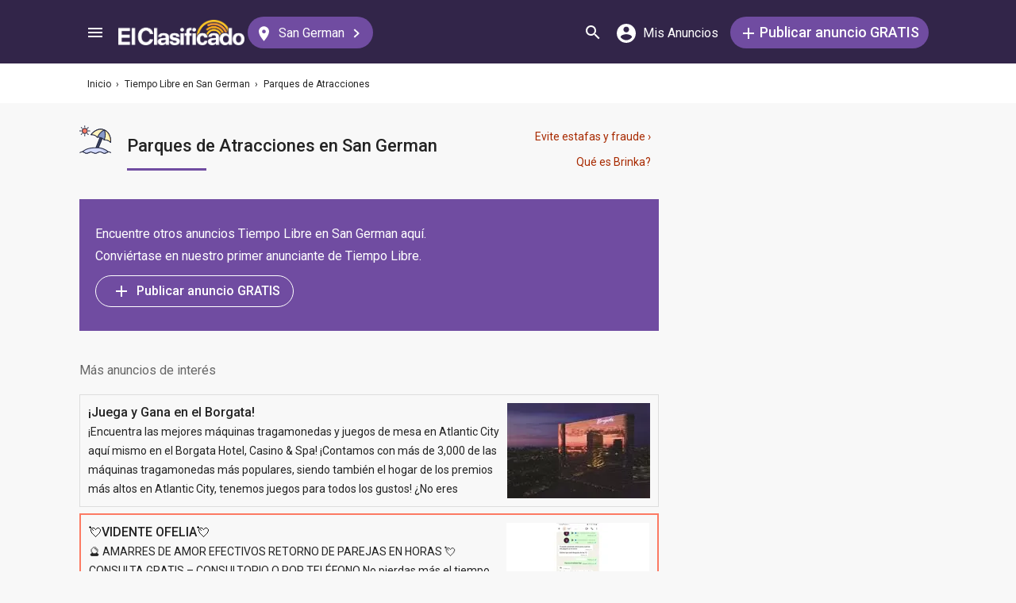

--- FILE ---
content_type: text/html; charset=UTF-8
request_url: https://syndicatedsearch.goog/afs/ads?sjk=5okxSDA3QZCbzXiREKxL%2BA%3D%3D&adsafe=medium&adpage=1&channel=5366630475%2B2617265142%2Bec_resultMobile_animalesVeterinarios&client=pub-3937540948542251&q=Parques%20de%20Atracciones&r=m&type=0&oe=UTF-8&ie=UTF-8&fexp=21404%2C17301431%2C17301432%2C17301436%2C17301266%2C72717107&format=p3%7Cn3%7Cn5&ad=n8p3&nocache=1651769574191078&num=0&output=uds_ads_only&v=3&bsl=8&pac=0&u_his=2&u_tz=0&dt=1769574191102&u_w=1280&u_h=720&biw=1280&bih=720&psw=1280&psh=1891&frm=0&uio=-wi636-wi636-wi300&cont=adblock1%7Cadblock2%7Cadblock3&drt=0&jsid=csa&jsv=858536381&rurl=https%3A%2F%2Felclasificado.com%2Fpuerto-rico-sangerman%2Ftiempo-libre%2Fparques-atraccion
body_size: 8477
content:
<!doctype html><html lang="en"> <head>    <meta content="NOINDEX, NOFOLLOW" name="ROBOTS"> <meta content="telephone=no" name="format-detection"> <meta content="origin" name="referrer"> <title>Ads by Google</title>   </head> <body>  <div id="adBlock">    </div>  <script nonce="B4_IEYynOBJKccGe8_QJtA">window.AFS_AD_REQUEST_RETURN_TIME_ = Date.now();window.IS_GOOGLE_AFS_IFRAME_ = true;(function(){window.ad_json={"caps":[{"n":"queryId","v":"L495abKxMN3l_bMPjO-1uQI"}],"bg":{"i":"https://www.google.com/js/bg/Pm5AdtH481Yj-S4Gwy_er89V1lDP5d9lX0bLPCPaNmI.js","p":"xcO9IYxM5G+G2/OcyisVD+JHkZ+gdO1baR7ATWhMWFwE2rYkdxQeaxMOBkuP9BpgP/KFxn4xJ9Bgwd6j5UNWCdtd16G0ztzl8zgS/7qOOWo6FNGKPMvXZe9C/Y7a245tF4Yypv8Vq2uEM9RRGC1xdIyWgOy422bGuz08JbMO14wt3Iast9K3Vjp9A5dmhIpf+91UTYpAX5/[base64]/dxfjGVYSe+vOpq4pw/MrsJYIRRfCh06SMS6Gqh2Cf4sHl9G2PXSqDkn4C47jXrUxeen29EPY5lsqcQHTF9NgF30SoiQHd28b6dIE8nq9a1X8JHtlOU4x7CNmMw+2obMygR0H2usEvF0XHhNH435vw+IizD3+8jOKG5VqomO4YTpL7ISA6qCcsfb1gpNpfRq8EbOxe/8chNwE9uKQLiChfLIgub5o0/XsfyOxjR1Oep52AEJxG7z2IIukQGKRM8c50ZfOymQYfFll0r6MDLkcKxT5QIVsrx0dfYRSRAxYnHMe5VyzA/qgncOn4SOuYuNWjh3ddzQ4nOo/awU3EZWTW7WJSFwYjxRp1dMWSQw3ekchOMZm46oYOeI6NKu2XHgGrYNHeX2uoFLWxTq/4bEsrOnwZFflGcS/lNGRK9raRENdSxaM/eqyXRdEFQs7e+MPWaTCYBr8r/6KEwTrP4A82Bv8uEctwQXa08BlPZXoEhbfnLxpLD9YptcB7hUAoeW1bNVmTqt2lgzNI+cKecqWCLuLIVrQKCZPwelUVZW9rGD3Ny/BHUqAKVefrBReE8eIt0s6YwNSLMtpx45v+SeNiq++kXQxdchsZMLyO216lEpTSWzLaSYIvolhPTuGaupVs2cDBR4QQOXx/PGhXEU1RCN0g69VMDBdxb0Nu0OOzKgb5vrxuwqCCWzSOt/8ID2S7G40T4DVtTyZXenuMMTwmf7hpYGqLcRZBTUMw6Q9BaZVay7cJI8YN/BJ3ow2fkdJ0NSjq7voyU6gxnbhqvcdJ/7DbT3z1UIK28WME89tMYxVEn5hhbwuAyJnd4UaNRU/b16cpMcrpYC1iRwlUOuPXwe9uBkZB5nV3fgRMgRoP0AEQRAAjJ59GOFU1VT9JXpgdv7rEa0REYacxnUZHdf1hbY08/[base64]/pR/eWZt1iBClzzNB0MiVgYv6DturCvfTc46G5Bwrser/DqfMFKmCiymyZvUdtgsRacOYwRE/VX6cXiEgA8Ja2SSkkUQn8AknC8DmYd5nYMkFydVtSnkQBx3F/XUVJmVp0JWmNwYSPdlqIvSUziht+aDnIiqeeF8yWVIaNprLGcGsRT5MB7+Q9gVSFKpnud3d0q4gYyhf2uYDeFWDbgnJrJOl93osuzwiLNAaXyLPCHq/oihxMgSWx8MYjeugb5CUUKK+MHIfuKiWFRwLlJxGbvj+sgtwXGLpv9sbMR8fAlNen11l2aiOG0X8pZoXtXz2xCrD9N0fU+V8xuaaZYgLVYu+O0pNMadr/PDqwY1EYb7kmAjmo5QBK+uD5vch/DQdQDYeUCiex7CGjnxuvHgQKGH48kGdfUxYx1hwwF7lMJ5htmlG7ypjhBnmp69xWirv13TOJ8M6K63C2F4yqy0IUffbTsoKBCOxrcIsc6fP+p9ZuHLy9cXRbzbkMJLnYlSm6P+XqK9beqrQj3O4ftKxIgtdf6jPCnoym5lj53/p3CEsGy9unGFV9BKzf5Qg5crS/v5eLAaNRWeVtIL+5nwzmfaeBeNJX2tahp47rA8caOexgRbuF0i21nQNTCDlXJD2i0yYxI9rv86mB/R5JPRZkDaBYndY1jrP8J44LJvRc2rBi/t93wzr3oegEHQFnhISJNdmeVn/HQ2CENAk/Z5n60ScloWO2ECXIP3mLuEQCozGZlRB574jsnucYCFndtpwDiDmIlDl4mMmNPWTYCbUSQRCO+3znRt507ihTD+94engJYw6kprLjjZMxrHUlYizgK/9UqDlV42TUGp9bKLw0AoONY0CKCtYSXwN9lg0dmiAiEILVeySoJV7k8KG+hITH5hAtgYeQ6XbXziCWivAzNktmSvcsbwIh3XG8D4iTMXAifnrgMnJR01L4xpGqWwpTzXMNDF1VBqrpRSAKsrNI7gCoo8DyVpl50vN6dzFLOcFPg7UG2ucH7MkEJj/hwghRnYXSzEwQn3HL8y7qnXkjnepq6aehwDxD9IRBafNo58qgS1ZNToCL8hGi38jjL3NP+nD1/jJdeMgd9N2sMNpv+Av2vqQgtCTj/ToO2nUtPMvYwzPetdq9m1K5hZI88qK+/FA+fVlFKAwz8D5HPlmunC8d0cScqwWRQGP3P4znnbMy+njSBHUveVbsxIS6GNt1UvLVWfnz8h4trU/m7XPucYy2xoSIfvNa4YiyKaF6hLyiHdYTQHSkTWllUGt1NmM7Agznd/qdXi0XmWYYCSHJTzWMX6Nm8GxI/R7r1QCYSIP0+zyksad6C/[base64]/nvRlILBCsTDhgz9jzCGqsg/3KDr8c3A8zi2v84kJAIgC3nd+88aq0dQ0aD7LaVTj5mrSTSqwaSgoBtuWDDZlqxBF9AqdzU5SZQS+z4RBtRMM4YAW+RKX+DeJiYWDitGmfycbqjjig7dAKsvV9Bk2Fm/LVuxkEfhx6zzhb6D/X5Lvf/0pS2kilJdKBg71ke6qVaTbL4+wS2FtDknxT40BDZLTrfq1/IS6CQvM1+onycoCNcXCLi402FGHJBJR0lILXZSIVPy3pTpyTofPW08/3JZG6AZG79wJ2EGesPlWyXsvhRY2+X8mtzlywyHHaGrRsxMA1AtH4dsj352ODbcjNI3GLOH8llwOcRKNTeqGw0t0CcEb47J5hCOPWuqUOUAoL5u24FSdn4fSmxDVInurAt9kJ77bmVqlHwJSfzKS49q7ky3YaErVyrELo/Xu3SIaOY81raheXykgF/CaeFPWiwIt3B3f44+79hdBIRBLFtuyVSTE5GiZMiq/lzS9/sg8P/Kn3S7eNee/0+K6J8EqS7u5cMKl6w/wJ5eRaBRAGk0sVbyC3sXtyPJtVGVsMY5nVYbo7xLPY+6rtW/8pSwJLqkgxelnBtYil/njLECer442lh/2spusO65oGUiNj26Uw8LN+KizyRp1ByuZvqw+5JLkHDcTxOGCVIfhNFYXdU+NQM0/frpNyRWBu6nbOYC5e2MzeRk5warL9VmbRcqBLlFwmFEP4j7s5VXIl3wl93fVQ/I84C9bedlgRkdsupkWeVHVHvVRjS6PV4RxaXf7eg9YlRUQDSmyeBNxsWpNmX5ed11CZUHekwjnnfR4aeucsXLYFUNWiICaFVAiXaEXZMAxSqakY8hu6ekZgLfJbrpxMEpnR23XsMqlTFMMwLG7odrvhBnfoTxQWA4tDGfLkOvDTiKS9uQCqgIVh3Wl/lT3pDSnrAyKdP/[base64]/icCNmLCM1SJ9JYMAKhGqJnEu1+vpnnji3bJ0AozkopBrNvfqciZK09H0FRegMBEgU6Jq/MpuDS3ZsTpKdE5Wm0urlrgrzi3DVdkhIyiGUFHcABoTXzYJZ0gA4T7fFO5HX+xWw8tS7J0hlNlu/lJ/ekw8Ssi1SKemkPpilU8IE7l0qhLnMisNqlrJSUG1X0B+wumocC6TKv/ZnhqrNk20E3M+gLi1JmpLcg23Mvog1cGSXagBWLhGTlZBShwZXQ/UuF6cJk/00DHigL/bS+V7XqsnaFawB+2qZlGAQIlhnkchX3mb9gJn//PkiORxdHYN4nIaaeg4ddlTtNCJE1nfDAQ78wtaGkV3dYsrFjIO611XR4jL0obB/TZ4oame846XD+Qb0yPi4Zun5H6BiF7Nw2yRx1e/2it/4F5cZKKRSyDhoYltY7BMvukMlRg7S+0guUHUHuOAcFJM844v/uunIV97//sSdU4WKlAv9wyWD77HohnhYils+8X4JOX7RbsVbo5eS33Dk8KnGAnZ/5uzY6rsxevfRoC3XQURR3mpM4kX3ou2akQPL2U04ZVMyTMpsSOVxWipMrzQoKf3JJqxbksqiq9DbLLJxdssCYEZ7r/RStyj0+26RtEl8WQfngb9deRh402u6Ruz4mCnOXEstgPf6h7RAIiITUpS6x/WBD35SoNCfPJGvg+TNFanTbJa4hYIzJ2wY5C4Cj9YrMgiFsM0tnznYvSMVXfjQxvhuG4zxdg/UZoxxTi85i5M7mrdnMevXdxd1AG5C7C6wR6AmyPJs37ohYeuXcE/kewymPgIceofrpuOgcFXHXJzKgnEU9VWLYy1BRiDDoenk4BENB65OCb9xJ8JYrROuhdEg1jqCoOn+xQs6VwhKh7gRlKWmgm+ezTwZQL3+zVZ51Vr6Dix3oL/6CU9sUMBLq9ZcINXu+nffJ/gpFk/gTBB7/2sxwr3Sgfl7IK9i3T58yR9ZeO2NJkBYPXFs8GBz8tK5UQd/23AIiPmYOkZlrufSA1NH5CDCM9S8Q8aFwqop2W88Nx5lMm/7uB7ILvrVMtEh3UsJyHf/gpyXTJpN9yWkU8Fq+DXBfOf9jM244RDzvt7xuQhOG1OB4Od3nKBQV9Qpl6kT5+YbegKb0l/oxtrYxh7xfe9moLpCsEgM5fXGvCp1ev+feAjrsHHzBvo819PvdXg0xovRqW7qGsc7obcjmQh5a3QLTL36LRlF8AzZ0N3K2/dQtsnVq89hm4pmqF6ORFjGd0ox+aal3R48tkHMRJDLzmSnoR/P9HNcdtlLOnsf7s7ZW7iOGYzgVjKW9Rrwpx7F/pf19Gt9o/R4+Knaqv0jr32qP0qA9ZoTpzpuldVEtSbceqf6PxEE8ZJskOu3BCnCRBrHCGBM4a6AMjPiOHxl20libOsD9q7eeGhxkzYLgG+s3lqr/fOX9/dmjtUFyt7owvsyPTWjYgEvg2WQgBzkk3kaKS58ajswbC6W/tS1JZck/muDMgBw3W5cI2KdbbG4EorMWVEarPZ+gbF7m4yc3BgT4rXEPwGB+cM2vxNP5VeEbPWs2d1hOgWQV9NvZ9vTtKvcHwjpc3z/6Fzr8l142W15m40YvnP2a7QibHjgSTDx8wvuxqNSmPtekkHmLzsQFFOa8DS1c1u2cDOPyoCqw8jbAP5h8gNqiR3dTGh0UlyhLKXGOLkgMskxzLJb5uvhmPG9Wu/0tsRZEhG+RUpnmtUn2UGUsFjh073V3thOR1Au8rx4KB+div4AEd/KwoHZKx3wkE9qnA+56Ztu4lW2Wsr/1DlF/lU3RKfwtY5CjdAzN37vjmy0UsX7ivhml3EfLs8c5u2HWGDRJ2PdMy0+ZMnandWFTunJjYEVyfAShBRtFX47oqZvrJyMWgAAi4YbZqnhw/WsGY6steWhxdP05SBQT1rnkAtDu34/0urHPooG67Afyp48umBvI9uWBwVN2HBg5oMIho1cgg+VI+ox3zS3/Szxoc5vAN8wjcpV+ANPtisoiQvjIcUbxsWw2TJUf8s66CO95kegRC50e6MZaUrUQriQeZ6ZfpwyTFvx9q0AU1V77IwqY5urY88AF2u/xNgzaBQX5FDUbI91SWDpXYjm0iBY23VL4cVjCRVVruFMJHNYzg2JCepN3tzIDX9IpjM2Z5w1UDhFmSveFxkXyEzUFkUM/G2syrQl/[base64]/JcJs0phQt225Pzk/opVKgO7XYAqquabN7x1xg9E/ISAahNkSfqB6Q2FOQGs10Mb9ZmTFiyTp0mnqVzUl4YGxFYy/2P4+1Q8EMq9cXyydMKUKrKFmSeoZvOQJ8/3SDq+vvN/RCSY2jmIw1zvYQCJqb921dlmvNJZSgL2BVmdBUxuWKLdddO1hbwV5LSIgXQr+4Bp5xV7rzk/yvGXffxdfax333dDmQ3dTP1Du1UkR1HS4QZJFxmA7y2qlnljRpmQGRYp+tz7jjYXNAWjfPaX319nQ+kWlum/NH3/U0O6tZvUuvcNZlXhp4GQyX5KdueOdUdLV3LMC1Xa/xdylc46CuqoyaU03sJD6/5qjQIG57K0M8aHr8E+iAG7HCSXY+FV55psN1RxTERs3GjwjrLeHXNuN0gzVID9UQKKoklle7HEZFAuvcLcxAeuDXFBdtzu8nW/Hb2y9UudU4gtzvz5Mg6vpNDLVoJ7e6SIfWORt7ZygJp5q4hAn2FWHKLSIqP5MsRow6ne73HODdP/9uuMHqRKBN/366CBWHfaYX5WGuiTmv2CvX6OfDHitGV92kujLPhag3zjYZhK34nNqhkXRFozuDiGOA0n754fisfe0AVCXZUVDXBJ9R+NgwYXcoh10s0RPZCoyEVL/jBCT15Q8BX9q4ibgcfi3xukVQKJScjr365gN00fVfaAPwrKerEdJDVN9LrLq0rYQ3flGWZxu+7IQxYZK5asxmZFE7PJ1hYp43ENGYMdULxppZsVa+p1/Bm+oeSNW1pkzXDDsN8UgohsMABzW1q9Bn1eouqhb1SoiDUtjEesiSZpORLWpMjGQeHqjFseXaXudTEroUxnlxhOQYjIxj5ee37Nz4WiO/dpmOR+0K4iHvn6evc/N/ZF0SXr43NyBEKNo9Lc9y3KtE8pqXfT0I3N7qVWBdZG3BfUTwQfPALPyNqkrxqEvQzpRqcVyeqlwI32NoR5BKHi1/6pwI31Z8TEb7TaT2BBKEW89of3uWqshZgFE0urup8f+/[base64]/8sajvcLbW9vj57BaRaLmj2aBaEo2RKJNZI8phLWtFf7yYBvwC5MtCIIJF9/kJ3Tb5PRvK/FQpEecp/YzYOzIcpYgDpejTBsgcIFT7vCObo90o3fU01jCW8xdbMt5q0tsa2v43eUhzSsNnNIbXbUQwQkXrWFocdXvehuIg+EFxcrLMAHQ9e+qc+YwRfG8mPlWBdCjRkEwjEYHsB+2V6Np9/cNBuMJEIPk1p6m9cA0/vSeCdNKmwyjhRAFXpyTvtk4+V6ulLKEHiTAzeq41N4oF239L1zA/9b3tDC7i0qRymQX3SSOKiM4dJQADkUBnqgZm28spk7gaycziUQWVy2wAemQPs2576J/L5gq8G4BRiRZPMtJ/7+NUQd/sKI9LKOYl4pGx76xfrPziu6oyU56EfRVInrPNDvTOcG8CRnNcr963gX3VPaBDxVP066UPffmuABrVyzY+m6eKux97v1uP8gy0TIrJVV0wIosB7EDYx3/OX8zlwa3Eyagkt451w3qi1duuGcwd2xwkZHVluL1L6o0+bBpt/I2Jno+KLmO4prWkSsRvUVtCcXPOUj+t8mJVFwlLhiArq/HkD9s+fYjtwzRWb1PyP849CjX3HG2pyGdeiwXIBncm7AwYAIkxLkK8izElKN/lNB8BF6B/p9D7uB2al2zthGU4JgKvj/8S6NXAUe/iCrsdwZQDqqNaQq0SK3Q0ZEXZrLrv/vtNxUumQCA3wrov9ye7/S01aqTKHyRmeAdkwUlQzd9B5A9MpgcR3hTI3JemtUDJC62Ekr4pppUtvUILZW4YEQFMiwxuaIfykTYnHYO0hnJrZOY2A8C0WpIyN4jWvd++6IU/XPoKicu70CNcRJzlnF+PNmjeXbPWiDI7obxO7tohSjCFUAaXNGe4VPzLss21wjmoRkS18MwoNaAmBrQP2oLAJD1d6kwXCqqhhKuxfgUUaWu+ZGhW+CDiLA0JvkhDBDTQTXLn5JIO0uOe/4KP9P5WuHqzrNqowFKG7//VwwtaOsZu5qmhRC48JuvfvoNyR408q112qB5YqqrAORl87D7GmaMGiAv1SA/5dGQETqZnYRXw7HqOFiZ7Ad+mkAaiMCz0dt4NYI60bKRiIsLwX68EVjpfo3I9uh4J/28PR4x1Xaljuap2ziCLBVFdf6kAulu97VShU2y4dMEJ0oZDH/Mklf+eQlELpYF0XKeV+jKrFKwXEchYG+jCAt7Fx/vBdhCqUCGqGWqeeO2toX/frKT863W5zP0BnuC6fYz9FdWEzlqOIAkG4Ypg8fDIgzM7kTXrTdRTzDPACKE3I5INiUdBrsyDJMzTSr5dk1+MwYezwwkAY95d6ELl0ubCyzJRltCrDLqrK/S06BAw9YbP52f5APcvLJj5kKLkk+59m85z40OmJZQEOG8paNjIV74Z42xEvmpfPuOyySViTgzDhzB4j+wfn+YrAu9X7/p3897wQOB+eLpIx1n7Nb+NAODEF4wAQXuN2ePz+30zEQlya98dKMG/Xf657rqcieWYqIyCcyTJcPGMO+S7UGgmjIGXpN0AL7z28Qbt9pQtBcfAVvjPuVb8i11KsW3aL7fXuyc2vkZ/u6fqwl0DKdxcLHFjSC0MTBMos8gnhOy2A7qP6Gzkwu0kHeNTALXC0+JRnYcpDp0nEpm2+VvD+yz4KFvaaBZj93bL2LJn7kmCqLiLqvKetJZukKQY0KKX2hMzDs+1kPrCY2nZCO+sF9TBjavGJKDMSuc2o7LPvNUYIT4RXyP32LzehWXvhHXf7zD/P2MO2PY3EI6vvNZmWUSXW2LUX3lp441M60Fuzz3Fye5VRISbT3SaL8a8UJtwriAmvL78SOTFlNye+DWBd+XyvBb1QAjAPQRJiWK7oNizDKtg6OPZB2o9fhIH+8Pat4FSgjU+V23NOlr1jNxiXhCWNpGAJFEphKrGKwW5JP/2adRQFw1fhw8Ch4cUqxEvaHou03JLF8lcMFsHnjU4mPL5rphYTyO5wzTY0jW9EiPTHW9hFLO/fiZCsUZSvuO11R9Z3xEP/aZF8mnpl7T2gF4nMx501nzJe0gXbe2BsK3xK2qOnVpsxhM/HoiNKsGKCET6XxXFx5BhpvVsnO5wGrImZoYlB1SCoyOljxCt1+kPeezVWh90MVtttJsSavQfFVWiUSE4Vhp94EqaPPdxkS8sclWLZeWn+pVd++S61ya8eA0CZabqghInLRQ5tClPZAXOOfQukfrWZs5YHA6LJndXBs2E68V2veUf/MP5U+M9kQ3xHcz1KgQiRJB5i8ZHv6kMLUpyBkTTt2/fRHgxVAmDRHPrVclwcq5gmK7+y6+lYuaebSHRi7LpAteZ"},"gd":{"ff":{"fd":"swap","eiell":true,"pcsbs":"44","pcsbp":"8","esb":true},"cd":{"wftl":["roboto"],"pid":"pub-3937540948542251","eawp":"partner-pub-3937540948542251","qi":"L495abKxMN3l_bMPjO-1uQI"},"pc":{"alct":true,"ct":true},"dc":{"d":true}}};})();</script> <script src="/adsense/search/ads.js?pac=0" type="text/javascript" nonce="B4_IEYynOBJKccGe8_QJtA"></script>  </body> </html>

--- FILE ---
content_type: application/javascript; charset=utf-8
request_url: https://fundingchoicesmessages.google.com/f/AGSKWxXkOHKllmEKGT_TUd0AWcQHfr3Qik08H5zOD17Hrb4JvBiIgfi0p_16o00eSJUxIpNc2weDqKlV17Vb1Nju38kBaR8QCMPbuRaBQ6kEZ0sHxYQgHmhlNSUpTKEGEjlfuV0Fir5IIqRIjlZ9Hr66DddatSNd7w06rDxwFm9rj3V7mv20s3hwYqmt5lXl/_/rotatingpeels./adblock_detect./ad_flat__adagency/.il/ads/
body_size: -1288
content:
window['2d2cf6d5-63fa-48a0-b82f-1af0639b17d4'] = true;

--- FILE ---
content_type: image/svg+xml
request_url: https://elclasificado.com/Content/Shared/Image/Category/New/2.svg
body_size: 896
content:
<svg viewBox="0 0 40 40" xmlns="http://www.w3.org/2000/svg"><path d="m14.18 22.26a4.46 4.46 0 0 0 2.28-.72c.82-.66 3.25-2.07 5.13-1.25s4 2.25 5.64 2.58 2.6 1.13 2.43 2.13-.92 1.07.24 1c0 0 4.3-1.83 6.07-1.83s3.32 1.26 2.21 2.12a22.13 22.13 0 0 1 -4.75 2.3c-1.66.67-3.43 2.81-6 2.84s-5.62-1.59-7.43-1.7a29.44 29.44 0 0 0 -4.51.26z" fill="#fff4bc"/><path d="m16.46 28.37a11.39 11.39 0 0 1 4-.19c1.23.37 5.1 1.88 6.88 1.69s3.76-1.52 4.4-1.82 3.92-1.45 4.59-1.74 1.56-1 1.1-1.61l1.08.66v.95l-3.92 1.81-2.9 1.77-2.8 1.54-3.11.16-5.37-1.47h-3.76z" fill="#fed571"/><path d="m21.9 24a19.09 19.09 0 0 0 2.37.73c.88.18 4.57.86 4.9.19l.49.08-.46 1.27-5.54-.55-1.76-1z" fill="#fed571"/><path d="m27.37 31.85a16.82 16.82 0 0 1 -4.67-1 13.28 13.28 0 0 0 -2.7-.62 29.51 29.51 0 0 0 -4.42.25l-.47.07-1.54-8.78h.58a4 4 0 0 0 2-.59c.84-.69 3.49-2.27 5.64-1.33.71.3 1.45.7 2.16 1.08a14.81 14.81 0 0 0 3.38 1.47c1.93.39 3 1.44 2.83 2.68l-.06.24c1.13-.46 4.33-1.71 5.87-1.71s2.71.69 3 1.58a1.26 1.26 0 0 1 -.5 1.44 21.34 21.34 0 0 1 -4.64 2.27l-.24.1a9.36 9.36 0 0 0 -1.69 1 8 8 0 0 1 -4.46 1.85zm-8.07-2.64h.77a13.67 13.67 0 0 1 2.92.7 15.3 15.3 0 0 0 4.46.92 7.11 7.11 0 0 0 3.9-1.68 10 10 0 0 1 1.89-1.12l.24-.1a20.66 20.66 0 0 0 4.39-2.13c.22-.17.19-.27.17-.33a2.36 2.36 0 0 0 -2.07-.9c-1.37 0-4.7 1.3-5.87 1.8h-.15c-.45 0-.87.09-1.09-.25a.69.69 0 0 1 .09-.78 1.27 1.27 0 0 0 .22-.5c.11-.65-.71-1.26-2-1.53a14.77 14.77 0 0 1 -3.65-1.57c-.7-.37-1.42-.75-2.09-1-1.68-.73-3.95.64-4.61 1.18a4.2 4.2 0 0 1 -2 .77l1.18 6.73a33 33 0 0 1 3.3-.21z" fill="#242942"/><path d="m11.71 21.35 3.47-.31 1.28 9.42-3.52.89z" fill="#fff"/><path d="m13.79 29.29 2.41-.57.26 1.74-2.49.55z" fill="#f1f2f2"/><path d="m12.52 32-1.37-11.1 4.46-.4 1.39 10.33zm-.25-10.2 1.1 8.93 2.54-.65-1.16-8.5z" fill="#242942"/><path d="m28.59 26.58a19.5 19.5 0 0 1 -2.59-.26l-.89-.13a8.65 8.65 0 0 1 -3.47-1.31.51.51 0 0 1 -.12-.7.5.5 0 0 1 .69-.12 7.82 7.82 0 0 0 3 1.14l.89.13a9.11 9.11 0 0 0 3.73.08.49.49 0 0 1 .63.31.51.51 0 0 1 -.31.64 4.93 4.93 0 0 1 -1.56.22z" fill="#242942"/><path d="m.57 21.41 11.78-1.12 1.83 11.84-11.56 2.96z" fill="#879ac9"/><path d="m2.28 32.8 11.55-2.92.35 2.25-11.56 3z" fill="#607bad"/><path d="m2.2 35.71-2.2-14.71 12.77-1.23 2 12.76zm-1.05-13.85 1.85 12.6 10.58-2.71-1.66-10.92z" fill="#242942"/><circle cx="31.52" cy="12.77" fill="#fff4bc" r="7.98"/><path d="m31.52 21.25a8.48 8.48 0 1 1 8.48-8.48 8.48 8.48 0 0 1 -8.48 8.48zm0-16a7.48 7.48 0 1 0 7.48 7.52 7.49 7.49 0 0 0 -7.48-7.48z" fill="#242942"/><path d="m30.14 10.95 1.38-2.79 1.37 2.79 3.08.44-2.23 2.17.53 3.06-2.75-1.44-2.75 1.44.53-3.06-2.23-2.17z" fill="#fc7a63"/><path d="m34.93 17.54-3.41-1.8-3.41 1.8.65-3.8-2.76-2.74 3.81-.55 1.71-3.45 1.71 3.46 3.77.54-2.76 2.7zm-6.78-5.8 1.68 1.65-.39 2.31 2.08-1.09 2.08 1.09-.4-2.31 1.69-1.65-2.33-.33-1-2.11-1 2.11z" fill="#242942"/></svg>